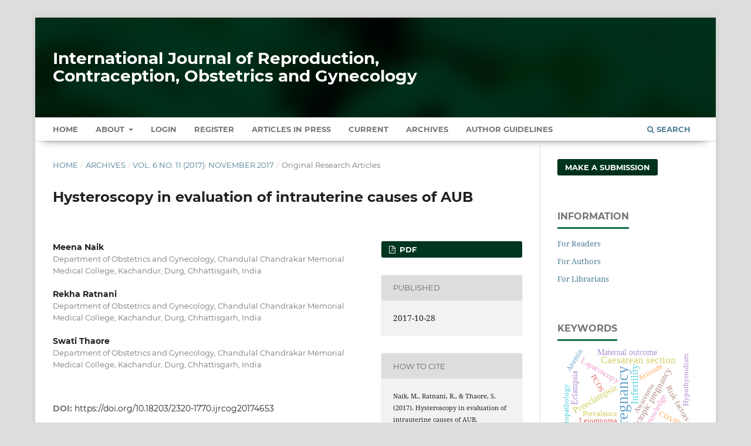

--- FILE ---
content_type: text/html; charset=utf-8
request_url: https://www.ijrcog.org/index.php/ijrcog/article/view/3715
body_size: 9322
content:
<!DOCTYPE html>
<html lang="en-US" xml:lang="en-US">
<head>
	<meta charset="utf-8">
	<meta name="viewport" content="width=device-width, initial-scale=1.0" />
	<title>
		Hysteroscopy in evaluation of intrauterine causes of AUB
							| International Journal of Reproduction, Contraception, Obstetrics and Gynecology
			</title>

	
<meta name="generator" content="Open Journal Systems 3.3.0.13">
<meta name="gs_meta_revision" content="1.1"/>
<meta name="citation_journal_title" content="International Journal of Reproduction, Contraception, Obstetrics and Gynecology"/>
<meta name="citation_journal_abbrev" content="Int J Reprod Contracept Obstet Gynecol"/>
<meta name="citation_issn" content="2320-1789"/> 
<meta name="citation_author" content="Meena Naik"/>
<meta name="citation_author_institution" content="Department of Obstetrics and Gynecology, Chandulal Chandrakar Memorial Medical College, Kachandur, Durg, Chhattisgarh, India"/>
<meta name="citation_author" content="Rekha Ratnani"/>
<meta name="citation_author_institution" content="Department of Obstetrics and Gynecology, Chandulal Chandrakar Memorial Medical College, Kachandur, Durg, Chhattisgarh, India"/>
<meta name="citation_author" content="Swati Thaore"/>
<meta name="citation_author_institution" content="Department of Obstetrics and Gynecology, Chandulal Chandrakar Memorial Medical College, Kachandur, Durg, Chhattisgarh, India"/>
<meta name="citation_title" content="Hysteroscopy in evaluation of intrauterine causes of AUB"/>
<meta name="citation_language" content="en"/>
<meta name="citation_date" content="2017/10/28"/>
<meta name="citation_volume" content="6"/>
<meta name="citation_issue" content="11"/>
<meta name="citation_firstpage" content="4835"/>
<meta name="citation_lastpage" content="4839"/>
<meta name="citation_doi" content="10.18203/2320-1770.ijrcog20174653"/>
<meta name="citation_abstract_html_url" content="https://www.ijrcog.org/index.php/ijrcog/article/view/3715"/>
<meta name="citation_keywords" xml:lang="en" content="AUB"/>
<meta name="citation_keywords" xml:lang="en" content="Hysteroscopy"/>
<meta name="citation_keywords" xml:lang="en" content="Intracavitary pathology"/>
<meta name="citation_pdf_url" content="https://www.ijrcog.org/index.php/ijrcog/article/download/3715/2900"/>
<meta name="citation_reference" content="Luigi Man, Paulo Vercellini. Role of TVS and outpatient diagnostic hysteroscopy in evaluation of AUB. Clin Obstet Gynecol. 2014. Available at http://endometriosis .org/."/>
<meta name="citation_reference" content="Guin G, Sandhu SK, Lele A, Khare S. Hysteroscopy in evaluation of abnormal uterine bleeding. J Obstet Gynecol India. 2011 Oct 1;61(5):546-9."/>
<meta name="citation_reference" content="Schwarzler P, Concin H, Bosch H, Berlinger A, Wohlgenannt K, Collins WP et al. An evaluation of sonohysterography and diagnostic hysteroscopy for assessment of intrauterine pathology. Ultrasound Obstet Gynecol. 1998;11:337-342."/>
<meta name="citation_reference" content="Tahir MM, Biqriqq MA, Browning JJ, Brookes T, Smith PA. A randomized controlled trial comparing transvaginal ultrasound, outpatient hysteroscopy and endometrial biopsy with inpatient hysteroscopy and curettage. Br J Obstet Gynecol. 1999;106:1259-64."/>
<meta name="citation_reference" content="Gianninoto A, Morana C, Campione C. Diagnostic hysteroscopy in abnormal uterine bleeding. Five years experience. Mineva Ginecol. 2003;55:57-61."/>
<meta name="citation_reference" content="Sciarra JJ, Valle RF. Hysteroscopy: a clinical experience with 320 patients. Am J Obstetet Gynecol. 1977;127:340-8."/>
<meta name="citation_reference" content="Hamou JE. Microhysteroscopy: a new procedure and its original applications in gynecology. J Reprod Med. 1981;26:375-82."/>
<meta name="citation_reference" content="Pasqualotto EB, Margossian H, Price LL, Bradley LD. Accuracy of preoperative diagnostic tools and outcome of hysteroscopic management of menstrual dysfunction. J Am Assoc Gynecol Laparosc. 2000;7:201-9."/>
<meta name="citation_reference" content="Baggish MS, Barbot J. Contact hysteroscopy. Clin Obstet Gynecol. 1983;26:219-241."/>
<meta name="citation_reference" content="Bhattacharya BK. Hysteroscopy for gynaecologic diagnosis. J Obstet Gynecol India. 1992;42:373-5."/>
<meta name="citation_reference" content="Valle RF, Illinois C. Hysteroscopic evaluation of patients with abnormal uterine bleeding. Surg Gynecol Obstet. 1981;153:521-6."/>
<meta name="citation_reference" content="Cicinelli E, Romano F, Anastasio PS, Blasi N, Parisi C. Sonohysterography versus hysteroscopy in the diagnosis of endouterine polyps. Gynecol Obstet Invest. 1994;38:266-271."/>
<link rel="schema.DC" href="https://purl.org/dc/elements/1.1/" />
<meta name="DC.Creator.PersonalName" content="Meena Naik"/>
<meta name="DC.Creator.PersonalName" content="Rekha Ratnani"/>
<meta name="DC.Creator.PersonalName" content="Swati Thaore"/>
<meta name="DC.Date.created" scheme="ISO8601" content="2017-10-28"/>
<meta name="DC.Date.dateSubmitted" scheme="ISO8601" content="2017-09-10"/>
<meta name="DC.Date.issued" scheme="ISO8601" content="2017-10-28"/>
<meta name="DC.Date.modified" scheme="ISO8601" content="2017-10-28"/>
<meta name="DC.Description" xml:lang="en" content="Background: Abnormal uterine bleeding is the most common gynecological problem comprising more than 30-50% of gynecological OPD patients. There are various causes of AUB from hormonal dysfunction to endometrial cancer. In order to manage effectively it is important to diagnose accurately the cause of abnormal bleeding. This study outlines the place of hysteroscopy and its role in evaluation of intrauterine causes of AUB.Methods: This is a Retrospective cross sectional observational study conducted in department of Obstetrics and Gynaecology at CCM Medical College, Durg, Chhattisgarh. 350 Patients between 20-70 years age presenting to general gynae OPD with abnormal uterine bleeding at CCM medical college over a period of 2 years between 1st January 2015 to December 2016 were studied. All patients were subjected to thorough clinical evaluation followed by sonography and hysteroscopy. Data collected from medical records, analysed and various intrauterine causes of AUB were studied.Results: Mean age of patients in our study was 45 years with majority of patients in 40-50 year age group. predominant complaint reported was menorrhagia (52%) followed by menometrorrhagia (18.86%) and polymenorrhoea (18.58%). USG detected abnormality in 65.6 % of cases and 34.4% were normal on USG but majority of these were fibroids and ovarian cysts. However, diagnosis of specific intrauterine pathology was made in only 12.8%. Hysteroscopy detected intrauterine abnormality in 60% cases. Most common being polyp in 94 patients (26.8%) followed by hyperplastic endometrium in 74 (21.1%). 18 (5.1%) patients had polypoidal endometrium which is also type of hyperplastic endometrium. 17 (4.85%) had submucous fibroid, 4 (1.1%) had atrophic lining and 3 (0 .85%) had intrauterine adhesions. Diagnostic accuracy of hysteroscopy was found better in polyps and submucous myomas which were missed by usg and also can be missed by traditional D and C only.Conclusions: Hysteroscopy allows exclusion of intracavitary pathology as well as treatment of them in same sitting with proper tissue biopsy from the abnormal area which can be of help in proper treatment planning. Though hysteroscopy helps in diagnosing cause of AUB their proper management will depend on final histology, age of patient and fertility goals."/>
<meta name="DC.Format" scheme="IMT" content="application/pdf"/>
<meta name="DC.Identifier" content="3715"/>
<meta name="DC.Identifier.pageNumber" content="4835-4839"/>
<meta name="DC.Identifier.DOI" content="10.18203/2320-1770.ijrcog20174653"/>
<meta name="DC.Identifier.URI" content="https://www.ijrcog.org/index.php/ijrcog/article/view/3715"/>
<meta name="DC.Language" scheme="ISO639-1" content="en"/>
<meta name="DC.Rights" content="Copyright (c) 2017 International Journal of Reproduction, Contraception, Obstetrics and Gynecology"/>
<meta name="DC.Rights" content=""/>
<meta name="DC.Source" content="International Journal of Reproduction, Contraception, Obstetrics and Gynecology"/>
<meta name="DC.Source.ISSN" content="2320-1789"/>
<meta name="DC.Source.Issue" content="11"/>
<meta name="DC.Source.Volume" content="6"/>
<meta name="DC.Source.URI" content="https://www.ijrcog.org/index.php/ijrcog"/>
<meta name="DC.Subject" xml:lang="en" content="AUB"/>
<meta name="DC.Subject" xml:lang="en" content="Hysteroscopy"/>
<meta name="DC.Subject" xml:lang="en" content="Intracavitary pathology"/>
<meta name="DC.Title" content="Hysteroscopy in evaluation of intrauterine causes of AUB"/>
<meta name="DC.Type" content="Text.Serial.Journal"/>
<meta name="DC.Type.articleType" content="Original Research Articles"/>
<link rel="alternate" type="application/atom+xml" href="https://www.ijrcog.org/index.php/ijrcog/gateway/plugin/AnnouncementFeedGatewayPlugin/atom">
<link rel="alternate" type="application/rdf+xml" href="https://www.ijrcog.org/index.php/ijrcog/gateway/plugin/AnnouncementFeedGatewayPlugin/rss">
<link rel="alternate" type="application/rss+xml" href="https://www.ijrcog.org/index.php/ijrcog/gateway/plugin/AnnouncementFeedGatewayPlugin/rss2">
	<link rel="stylesheet" href="https://www.ijrcog.org/index.php/ijrcog/$$$call$$$/page/page/css?name=stylesheet" type="text/css" /><link rel="stylesheet" href="https://www.ijrcog.org/lib/pkp/styles/fontawesome/fontawesome.css?v=3.3.0.13" type="text/css" /><link rel="stylesheet" href="https://www.ijrcog.org/plugins/generic/citations/css/citations.css?v=3.3.0.13" type="text/css" /><link rel="stylesheet" href="https://www.ijrcog.org/plugins/generic/paperbuzz/paperbuzzviz/assets/css/paperbuzzviz.css?v=3.3.0.13" type="text/css" /><link rel="stylesheet" href="https://www.ijrcog.org/public/journals/1/styleSheet.css?d=2024-12-25+18%3A17%3A48" type="text/css" />
</head>
<body class="pkp_page_article pkp_op_view" dir="ltr">

	<div class="pkp_structure_page">

				<header class="pkp_structure_head" id="headerNavigationContainer" role="banner">
						 <nav class="cmp_skip_to_content" aria-label="Jump to content links">
	<a href="#pkp_content_main">Skip to main content</a>
	<a href="#siteNav">Skip to main navigation menu</a>
		<a href="#pkp_content_footer">Skip to site footer</a>
</nav>

			<div class="pkp_head_wrapper">

				<div class="pkp_site_name_wrapper">
					<button class="pkp_site_nav_toggle">
						<span>Open Menu</span>
					</button>
										<div class="pkp_site_name">
																<a href="						https://www.ijrcog.org/index.php/ijrcog/index
					" class="is_text" style="text-transform: none;text-decoration: none;">International Journal of Reproduction, Contraception, Obstetrics and Gynecology</a>
										</div>
				</div>

				
				<nav class="pkp_site_nav_menu" aria-label="Site Navigation">
					<a id="siteNav"></a>
					<div class="pkp_navigation_primary_row">
						<div class="pkp_navigation_primary_wrapper">
																				<ul id="navigationPrimary" class="pkp_navigation_primary pkp_nav_list">
		<li class><a href="https://www.ijrcog.org/index.php/ijrcog/index">Home</a></li>
								<li class="">
				<a href="https://www.ijrcog.org/index.php/ijrcog/about">
					About
				</a>
									<ul>
																					<li class="">
									<a href="https://www.ijrcog.org/index.php/ijrcog/about">
										About the Journal
									</a>
								</li>
																												<li class="">
									<a href="https://www.ijrcog.org/index.php/ijrcog/about/submissions">
										Submissions
									</a>
								</li>
																												<li class="">
									<a href="https://www.ijrcog.org/index.php/ijrcog/about/editorialTeam">
										Editorial Team
									</a>
								</li>
																												<li class="">
									<a href="https://www.ijrcog.org/index.php/ijrcog/about/privacy">
										Privacy Statement
									</a>
								</li>
																												<li class="">
									<a href="https://www.ijrcog.org/index.php/ijrcog/about/contact">
										Contact
									</a>
								</li>
																		</ul>
							</li>
															<li class="">
				<a href="https://www.ijrcog.org/index.php/ijrcog/login">
					Login
				</a>
							</li>
								<li class="">
				<a href="https://www.ijrcog.org/index.php/ijrcog/user/register">
					Register
				</a>
							</li>
								<li class="">
				<a href="https://www.ijrcog.org/index.php/ijrcog/issue/view/7">
					Articles In Press
				</a>
							</li>
								<li class="">
				<a href="https://www.ijrcog.org/index.php/ijrcog/issue/current">
					Current
				</a>
							</li>
								<li class="">
				<a href="https://www.ijrcog.org/index.php/ijrcog/issue/archive">
					Archives
				</a>
							</li>
				<li class><a href="https://www.ijrcog.org/index.php/ijrcog/about/submissions#authorGuidelines">Author Guidelines</a></li>
	</ul>

				

																						<div class="pkp_navigation_search_wrapper">
									<a href="https://www.ijrcog.org/index.php/ijrcog/search" class="pkp_search pkp_search_desktop">
										<span class="fa fa-search" aria-hidden="true"></span>
										Search
									</a>
								</div>
													</div>
					</div>
				</nav>
			</div><!-- .pkp_head_wrapper -->
		</header><!-- .pkp_structure_head -->

						<div class="pkp_structure_content has_sidebar">
			<div class="pkp_structure_main" role="main">
				<a id="pkp_content_main"></a>

<div class="page page_article">
			<nav class="cmp_breadcrumbs" role="navigation" aria-label="You are here:">
	<ol>
		<li>
			<a href="https://www.ijrcog.org/index.php/ijrcog/index">
				Home
			</a>
			<span class="separator">/</span>
		</li>
		<li>
			<a href="https://www.ijrcog.org/index.php/ijrcog/issue/archive">
				Archives
			</a>
			<span class="separator">/</span>
		</li>
					<li>
				<a href="https://www.ijrcog.org/index.php/ijrcog/issue/view/43">
					Vol. 6 No. 11 (2017): November 2017
				</a>
				<span class="separator">/</span>
			</li>
				<li class="current" aria-current="page">
			<span aria-current="page">
									Original Research Articles
							</span>
		</li>
	</ol>
</nav>
	
		  	 <article class="obj_article_details">

		
	<h1 class="page_title">
		Hysteroscopy in evaluation of intrauterine causes of AUB
	</h1>

	
	<div class="row">
		<div class="main_entry">

							<section class="item authors">
					<h2 class="pkp_screen_reader">Authors</h2>
					<ul class="authors">
											<li>
							<span class="name">
								Meena Naik
							</span>
															<span class="affiliation">
									Department of Obstetrics and Gynecology, Chandulal Chandrakar Memorial Medical College, Kachandur, Durg, Chhattisgarh, India
																	</span>
																				</li>
											<li>
							<span class="name">
								Rekha Ratnani
							</span>
															<span class="affiliation">
									Department of Obstetrics and Gynecology, Chandulal Chandrakar Memorial Medical College, Kachandur, Durg, Chhattisgarh, India
																	</span>
																				</li>
											<li>
							<span class="name">
								Swati Thaore
							</span>
															<span class="affiliation">
									Department of Obstetrics and Gynecology, Chandulal Chandrakar Memorial Medical College, Kachandur, Durg, Chhattisgarh, India
																	</span>
																				</li>
										</ul>
				</section>
			
																												<section class="item doi">
						<h2 class="label">
														DOI:
						</h2>
						<span class="value">
							<a href="https://doi.org/10.18203/2320-1770.ijrcog20174653">
								https://doi.org/10.18203/2320-1770.ijrcog20174653
							</a>
						</span>
					</section>
							
									<section class="item keywords">
				<h2 class="label">
										Keywords:
				</h2>
				<span class="value">
											AUB, 											Hysteroscopy, 											Intracavitary pathology									</span>
			</section>
			
										<section class="item abstract">
					<h2 class="label">Abstract</h2>
					<p><strong>Background:</strong> Abnormal uterine bleeding is the most common gynecological problem comprising more than 30-50% of gynecological OPD patients. There are various causes of AUB from hormonal dysfunction to endometrial cancer. In order to manage effectively it is important to diagnose accurately the cause of abnormal bleeding. This study outlines the place of hysteroscopy and its role in evaluation of intrauterine causes of AUB.</p><p><strong>Methods:</strong> This is a Retrospective cross sectional observational study conducted in department of Obstetrics and Gynaecology at CCM Medical College, Durg, Chhattisgarh. 350 Patients between 20-70 years age presenting to general gynae OPD with abnormal uterine bleeding at CCM medical college over a period of 2 years between 1<sup>st</sup> January 2015 to December 2016 were studied. All patients were subjected to thorough clinical evaluation followed by sonography and hysteroscopy. Data collected from medical records, analysed and various intrauterine causes of AUB were studied.</p><p><strong>Results:</strong> Mean age of patients in our study was 45 years with majority of patients in 40-50 year age group. predominant complaint reported was menorrhagia (52%) followed by menometrorrhagia (18.86%) and polymenorrhoea (18.58%). USG detected abnormality in 65.6 % of cases and 34.4% were normal on USG but majority of these were fibroids and ovarian cysts. However, diagnosis of specific intrauterine pathology was made in only 12.8%. Hysteroscopy detected intrauterine abnormality in 60% cases. Most common being polyp in 94 patients (26.8%) followed by hyperplastic endometrium in 74 (21.1%). 18 (5.1%) patients had polypoidal endometrium which is also type of hyperplastic endometrium. 17 (4.85%) had submucous fibroid, 4 (1.1%) had atrophic lining and 3 (0 .85%) had intrauterine adhesions. Diagnostic accuracy of hysteroscopy was found better in polyps and submucous myomas which were missed by usg and also can be missed by traditional D and C only.</p><p><strong>Conclusions:</strong> Hysteroscopy allows exclusion of intracavitary pathology as well as treatment of them in same sitting with proper tissue biopsy from the abnormal area which can be of help in proper treatment planning. Though hysteroscopy helps in diagnosing cause of AUB their proper management will depend on final histology, age of patient and fertility goals.</p>
				</section>
			
			<div class="item downloads_chart">
	<h3 class="label">
		Metrics
	</h3>
	<div id="paperbuzz"><div id="loading">Metrics Loading ...</div></div>
	<script type="0d23253893f64f14e12783c8-text/javascript">
		window.onload = function () {
			var options = {
				paperbuzzStatsJson: JSON.parse('{\"altmetrics_sources\":[{\"events\":null,\"events_count\":341,\"events_count_by_day\":null,\"events_count_by_month\":[{\"count\":2,\"date\":\"2023-01\"},{\"count\":10,\"date\":\"2023-02\"},{\"count\":7,\"date\":\"2023-03\"},{\"count\":42,\"date\":\"2023-04\"},{\"count\":8,\"date\":\"2023-05\"},{\"count\":11,\"date\":\"2023-06\"},{\"count\":15,\"date\":\"2023-07\"},{\"count\":8,\"date\":\"2023-08\"},{\"count\":4,\"date\":\"2023-09\"},{\"count\":7,\"date\":\"2023-10\"},{\"count\":7,\"date\":\"2023-11\"},{\"count\":6,\"date\":\"2023-12\"},{\"count\":14,\"date\":\"2024-01\"},{\"count\":15,\"date\":\"2024-02\"},{\"count\":4,\"date\":\"2024-03\"},{\"count\":7,\"date\":\"2024-04\"},{\"count\":8,\"date\":\"2024-05\"},{\"count\":12,\"date\":\"2024-06\"},{\"count\":11,\"date\":\"2024-07\"},{\"count\":14,\"date\":\"2024-08\"},{\"count\":7,\"date\":\"2024-09\"},{\"count\":3,\"date\":\"2024-10\"},{\"count\":4,\"date\":\"2024-11\"},{\"count\":4,\"date\":\"2024-12\"},{\"count\":11,\"date\":\"2025-01\"},{\"count\":4,\"date\":\"2025-02\"},{\"count\":8,\"date\":\"2025-03\"},{\"count\":6,\"date\":\"2025-04\"},{\"count\":8,\"date\":\"2025-05\"},{\"count\":3,\"date\":\"2025-06\"},{\"count\":9,\"date\":\"2025-07\"},{\"count\":7,\"date\":\"2025-08\"},{\"count\":16,\"date\":\"2025-09\"},{\"count\":10,\"date\":\"2025-10\"},{\"count\":17,\"date\":\"2025-11\"},{\"count\":7,\"date\":\"2025-12\"},{\"count\":5,\"date\":\"2026-01\"}],\"events_count_by_year\":[{\"count\":127,\"date\":null},{\"count\":103,\"date\":null},{\"count\":106,\"date\":null},{\"count\":5,\"date\":null}],\"source\":{\"display_name\":\"PDF views\"},\"source_id\":\"pdf\"}]}'),
				minItemsToShowGraph: {
					minEventsForYearly: 10,
					minEventsForMonthly: 10,
					minEventsForDaily: 6,
					minYearsForYearly: 3,
					minMonthsForMonthly: 2,
					minDaysForDaily: 1 //first 30 days only
				},
				graphheight: 150,
				graphwidth: 300,
				showTitle: false,
				showMini: false,
								published_date: [2017, 10, 28],
							}

			var paperbuzzviz = undefined;
			paperbuzzviz = new PaperbuzzViz(options);
			paperbuzzviz.initViz();
		}
	</script>
</div>

																																	
										<section class="item references" style="word-break: break-word;">
					<h2 class="label">
						References
					</h2>
					<div class="value">
																					<p>Luigi Man, Paulo Vercellini. Role of TVS and outpatient diagnostic hysteroscopy in evaluation of AUB. Clin Obstet Gynecol. 2014. Available at http://endometriosis .org/. </p>
															<p>Guin G, Sandhu SK, Lele A, Khare S. Hysteroscopy in evaluation of abnormal uterine bleeding. J Obstet Gynecol India. 2011 Oct 1;61(5):546-9. </p>
															<p>Schwarzler P, Concin H, Bosch H, Berlinger A, Wohlgenannt K, Collins WP et al. An evaluation of sonohysterography and diagnostic hysteroscopy for assessment of intrauterine pathology. Ultrasound Obstet Gynecol. 1998;11:337-342. </p>
															<p>Tahir MM, Biqriqq MA, Browning JJ, Brookes T, Smith PA. A randomized controlled trial comparing transvaginal ultrasound, outpatient hysteroscopy and endometrial biopsy with inpatient hysteroscopy and curettage. Br J Obstet Gynecol. 1999;106:1259-64. </p>
															<p>Gianninoto A, Morana C, Campione C. Diagnostic hysteroscopy in abnormal uterine bleeding. Five years experience. Mineva Ginecol. 2003;55:57-61. </p>
															<p>Sciarra JJ, Valle RF. Hysteroscopy: a clinical experience with 320 patients. Am J Obstetet Gynecol. 1977;127:340-8. </p>
															<p>Hamou JE. Microhysteroscopy: a new procedure and its original applications in gynecology. J Reprod Med. 1981;26:375-82. </p>
															<p>Pasqualotto EB, Margossian H, Price LL, Bradley LD. Accuracy of preoperative diagnostic tools and outcome of hysteroscopic management of menstrual dysfunction. J Am Assoc Gynecol Laparosc. 2000;7:201-9. </p>
															<p>Baggish MS, Barbot J. Contact hysteroscopy. Clin Obstet Gynecol. 1983;26:219-241. </p>
															<p>Bhattacharya BK. Hysteroscopy for gynaecologic diagnosis. J Obstet Gynecol India. 1992;42:373-5. </p>
															<p>Valle RF, Illinois C. Hysteroscopic evaluation of patients with abnormal uterine bleeding. Surg Gynecol Obstet. 1981;153:521-6. </p>
															<p>Cicinelli E, Romano F, Anastasio PS, Blasi N, Parisi C. Sonohysterography versus hysteroscopy in the diagnosis of endouterine polyps. Gynecol Obstet Invest. 1994;38:266-271. </p>
																		</div>
				</section>
			
		</div><!-- .main_entry -->

		<div class="entry_details">

						
										<div class="item galleys">
					<h2 class="pkp_screen_reader">
						Downloads
					</h2>
					<ul class="value galleys_links">
													<li>
								
	
							

<a class="obj_galley_link pdf" href="https://www.ijrcog.org/index.php/ijrcog/article/view/3715/2900">

		
	PDF

	</a>
							</li>
											</ul>
				</div>
						
						<div class="item published">
				<section class="sub_item">
					<h2 class="label">
						Published
					</h2>
					<div class="value">
																			<span>2017-10-28</span>
																	</div>
				</section>
							</div>
			
										<div class="item citation">
					<section class="sub_item citation_display">
						<h2 class="label">
							How to Cite
						</h2>
						<div class="value">
							<div id="citationOutput" role="region" aria-live="polite">
								<div class="csl-bib-body">
  <div class="csl-entry">Naik, M., Ratnani, R., &#38; Thaore, S. (2017). Hysteroscopy in evaluation of intrauterine causes of AUB. <i>International Journal of Reproduction, Contraception, Obstetrics and Gynecology</i>, <i>6</i>(11), 4835–4839. https://doi.org/10.18203/2320-1770.ijrcog20174653</div>
</div>
							</div>
							<div class="citation_formats">
								<button class="cmp_button citation_formats_button" aria-controls="cslCitationFormats" aria-expanded="false" data-csl-dropdown="true">
									More Citation Formats
								</button>
								<div id="cslCitationFormats" class="citation_formats_list" aria-hidden="true">
									<ul class="citation_formats_styles">
																					<li>
												<a
													aria-controls="citationOutput"
													href="https://www.ijrcog.org/index.php/ijrcog/citationstylelanguage/get/acm-sig-proceedings?submissionId=3715&amp;publicationId=3347"
													data-load-citation
													data-json-href="https://www.ijrcog.org/index.php/ijrcog/citationstylelanguage/get/acm-sig-proceedings?submissionId=3715&amp;publicationId=3347&amp;return=json"
												>
													ACM
												</a>
											</li>
																					<li>
												<a
													aria-controls="citationOutput"
													href="https://www.ijrcog.org/index.php/ijrcog/citationstylelanguage/get/acs-nano?submissionId=3715&amp;publicationId=3347"
													data-load-citation
													data-json-href="https://www.ijrcog.org/index.php/ijrcog/citationstylelanguage/get/acs-nano?submissionId=3715&amp;publicationId=3347&amp;return=json"
												>
													ACS
												</a>
											</li>
																					<li>
												<a
													aria-controls="citationOutput"
													href="https://www.ijrcog.org/index.php/ijrcog/citationstylelanguage/get/apa?submissionId=3715&amp;publicationId=3347"
													data-load-citation
													data-json-href="https://www.ijrcog.org/index.php/ijrcog/citationstylelanguage/get/apa?submissionId=3715&amp;publicationId=3347&amp;return=json"
												>
													APA
												</a>
											</li>
																					<li>
												<a
													aria-controls="citationOutput"
													href="https://www.ijrcog.org/index.php/ijrcog/citationstylelanguage/get/associacao-brasileira-de-normas-tecnicas?submissionId=3715&amp;publicationId=3347"
													data-load-citation
													data-json-href="https://www.ijrcog.org/index.php/ijrcog/citationstylelanguage/get/associacao-brasileira-de-normas-tecnicas?submissionId=3715&amp;publicationId=3347&amp;return=json"
												>
													ABNT
												</a>
											</li>
																					<li>
												<a
													aria-controls="citationOutput"
													href="https://www.ijrcog.org/index.php/ijrcog/citationstylelanguage/get/chicago-author-date?submissionId=3715&amp;publicationId=3347"
													data-load-citation
													data-json-href="https://www.ijrcog.org/index.php/ijrcog/citationstylelanguage/get/chicago-author-date?submissionId=3715&amp;publicationId=3347&amp;return=json"
												>
													Chicago
												</a>
											</li>
																					<li>
												<a
													aria-controls="citationOutput"
													href="https://www.ijrcog.org/index.php/ijrcog/citationstylelanguage/get/harvard-cite-them-right?submissionId=3715&amp;publicationId=3347"
													data-load-citation
													data-json-href="https://www.ijrcog.org/index.php/ijrcog/citationstylelanguage/get/harvard-cite-them-right?submissionId=3715&amp;publicationId=3347&amp;return=json"
												>
													Harvard
												</a>
											</li>
																					<li>
												<a
													aria-controls="citationOutput"
													href="https://www.ijrcog.org/index.php/ijrcog/citationstylelanguage/get/ieee?submissionId=3715&amp;publicationId=3347"
													data-load-citation
													data-json-href="https://www.ijrcog.org/index.php/ijrcog/citationstylelanguage/get/ieee?submissionId=3715&amp;publicationId=3347&amp;return=json"
												>
													IEEE
												</a>
											</li>
																					<li>
												<a
													aria-controls="citationOutput"
													href="https://www.ijrcog.org/index.php/ijrcog/citationstylelanguage/get/modern-language-association?submissionId=3715&amp;publicationId=3347"
													data-load-citation
													data-json-href="https://www.ijrcog.org/index.php/ijrcog/citationstylelanguage/get/modern-language-association?submissionId=3715&amp;publicationId=3347&amp;return=json"
												>
													MLA
												</a>
											</li>
																					<li>
												<a
													aria-controls="citationOutput"
													href="https://www.ijrcog.org/index.php/ijrcog/citationstylelanguage/get/turabian-fullnote-bibliography?submissionId=3715&amp;publicationId=3347"
													data-load-citation
													data-json-href="https://www.ijrcog.org/index.php/ijrcog/citationstylelanguage/get/turabian-fullnote-bibliography?submissionId=3715&amp;publicationId=3347&amp;return=json"
												>
													Turabian
												</a>
											</li>
																					<li>
												<a
													aria-controls="citationOutput"
													href="https://www.ijrcog.org/index.php/ijrcog/citationstylelanguage/get/vancouver?submissionId=3715&amp;publicationId=3347"
													data-load-citation
													data-json-href="https://www.ijrcog.org/index.php/ijrcog/citationstylelanguage/get/vancouver?submissionId=3715&amp;publicationId=3347&amp;return=json"
												>
													Vancouver
												</a>
											</li>
																			</ul>
																			<div class="label">
											Download Citation
										</div>
										<ul class="citation_formats_styles">
																							<li>
													<a href="https://www.ijrcog.org/index.php/ijrcog/citationstylelanguage/download/ris?submissionId=3715&amp;publicationId=3347">
														<span class="fa fa-download"></span>
														Endnote/Zotero/Mendeley (RIS)
													</a>
												</li>
																							<li>
													<a href="https://www.ijrcog.org/index.php/ijrcog/citationstylelanguage/download/bibtex?submissionId=3715&amp;publicationId=3347">
														<span class="fa fa-download"></span>
														BibTeX
													</a>
												</li>
																					</ul>
																	</div>
							</div>
						</div>
					</section>
				</div>
			
										<div class="item issue">

											<section class="sub_item">
							<h2 class="label">
								Issue
							</h2>
							<div class="value">
								<a class="title" href="https://www.ijrcog.org/index.php/ijrcog/issue/view/43">
									Vol. 6 No. 11 (2017): November 2017
								</a>
							</div>
						</section>
					
											<section class="sub_item">
							<h2 class="label">
								Section
							</h2>
							<div class="value">
								Original Research Articles
							</div>
						</section>
					
									</div>
			
															
						
			<div class="item citations-container" data-image-path="https://www.ijrcog.org/plugins/generic/citations/images/" data-citations-url="https://www.ijrcog.org/index.php/ijrcog/citations/get?citationsId=10.18203%2F2320-1770.ijrcog20174653&amp;citationsShowList=1&amp;citationsProvider=crossref"
     data-citations-provider="crossref" data-citations-total="1" data-citations-list="1"
     data-show-google="1" data-show-pmc="1">
	<div id="citations-loader"></div>
	<div class="citations-count">
		<div class="citations-count-crossref">
			<img class="img-fluid" src="https://www.ijrcog.org/plugins/generic/citations/images/crossref.png" alt="Crossref"/>
			<div class="badge_total"></div>
		</div>
		<div class="citations-count-scopus">
			<img src="https://www.ijrcog.org/plugins/generic/citations/images/scopus.png" alt="Scopus"/>
			<br/>
			<span class="badge_total"></span>
		</div>
		<div class="citations-count-google">
			<a href="https://scholar.google.com/scholar?q=10.18203/2320-1770.ijrcog20174653" target="_blank" rel="noreferrer">
				<img src="https://www.ijrcog.org/plugins/generic/citations/images/scholar.png" alt="Google Scholar"/>
			</a>
		</div>
		<div class="citations-count-pmc">
			<a href="http://europepmc.org/search?scope=fulltext&query=(REF:10.18203/2320-1770.ijrcog20174653)" target="_blank" rel="noreferrer">
				<img src="https://www.ijrcog.org/plugins/generic/citations/images/pmc.png" alt="Europe PMC"/>
				<br/>
				<span class="badge_total"></span>
			</a>
		</div>
	</div>
	<div class="citations-list"></div>
    </div>


		</div><!-- .entry_details -->
	</div><!-- .row -->

</article>

	

</div><!-- .page -->

	</div><!-- pkp_structure_main -->

									<div class="pkp_structure_sidebar left" role="complementary" aria-label="Sidebar">
				 
<div class="pkp_block block_make_submission">
	<h2 class="pkp_screen_reader">
		Make a Submission
	</h2>

	<div class="content">
		<a class="block_make_submission_link" href="https://www.ijrcog.org/index.php/ijrcog/about/submissions">
			Make a Submission
		</a>
	</div>
</div>
<div class="pkp_block block_information">
	<h2 class="title">Information</h2>
	<div class="content">
		<ul>
							<li>
					<a href="https://www.ijrcog.org/index.php/ijrcog/information/readers">
						For Readers
					</a>
				</li>
										<li>
					<a href="https://www.ijrcog.org/index.php/ijrcog/information/authors">
						For Authors
					</a>
				</li>
										<li>
					<a href="https://www.ijrcog.org/index.php/ijrcog/information/librarians">
						For Librarians
					</a>
				</li>
					</ul>
	</div>
</div>
<div class="pkp_block block_Keywordcloud">
	<span class="title">Keywords</span>
	<div class="content" id='wordcloud'></div>

	<script type="0d23253893f64f14e12783c8-text/javascript">
	function randomColor() {
		var cores = ['#1f77b4', '#ff7f0e', '#2ca02c', '#d62728', '#9467bd', '#8c564b', '#e377c2', '#7f7f7f', '#bcbd22', '#17becf'];
		return cores[Math.floor(Math.random()*cores.length)];
	}

	document.addEventListener("DOMContentLoaded", function() {
		var keywords = [{"text":"Pregnancy","size":799},{"text":"Infertility","size":299},{"text":"Caesarean section","size":290},{"text":"Preeclampsia","size":264},{"text":"Maternal mortality","size":215},{"text":"Ectopic pregnancy","size":199},{"text":"Hysterectomy","size":199},{"text":"Laparoscopy","size":176},{"text":"Eclampsia","size":174},{"text":"Knowledge","size":174},{"text":"Perinatal outcome","size":173},{"text":"Misoprostol","size":165},{"text":"Contraception","size":156},{"text":"Abnormal uterine bleeding","size":152},{"text":"Maternal outcome","size":151},{"text":"Risk factors","size":145},{"text":"Pre-eclampsia","size":132},{"text":"Hysteroscopy","size":131},{"text":"Cervical cancer","size":111},{"text":"Prevalence","size":102},{"text":"Gestational diabetes mellitus","size":101},{"text":"PCOS","size":100},{"text":"Endometriosis","size":100},{"text":"Attitude","size":96},{"text":"Ultrasonography","size":95},{"text":"Maternal morbidity","size":92},{"text":"Mifepristone","size":92},{"text":"Awareness","size":91},{"text":"Ultrasound","size":88},{"text":"Histopathology","size":88},{"text":"Laparotomy","size":87},{"text":"Hypothyroidism","size":86},{"text":"Induction of labour","size":86},{"text":"Leiomyoma","size":85},{"text":"Oligohydramnios","size":83},{"text":"COVID-19","size":82},{"text":"Placenta previa","size":81},{"text":"Hypertension","size":81},{"text":"Cesarean section","size":79},{"text":"Anemia","size":79},{"text":"Pregnant women","size":79},{"text":"Complications","size":77},{"text":"Postpartum hemorrhage","size":76},{"text":"Family planning","size":75},{"text":"Perinatal mortality","size":75},{"text":"Pap smear","size":73},{"text":"Preterm labour","size":73},{"text":"Fetal outcome","size":72},{"text":"Practice","size":71},{"text":"Abortion","size":71}];
		var totalWeight = 0;
		var width = 300;
		var height = 200;
		var transitionDuration = 200;	
		var length_keywords = keywords.length;
		var layout = d3.layout.cloud();

		layout.size([width, height])
			.words(keywords)
			.fontSize(function(d)
			{
				return fontSize(+d.size);
			})
			.on('end', draw);
		
		var svg = d3.select("#wordcloud").append("svg")
			.attr("viewBox", "0 0 " + width + " " + height)	
			.attr("width", '100%');		
		
		function update() {
			var words = layout.words();
			fontSize = d3.scaleLinear().range([16, 34]);
			if (words.length) {
				fontSize.domain([+words[words.length - 1].size || 1, +words[0].size]);
			}
		}
		
		keywords.forEach(function(item,index){totalWeight += item.size;});

		update();

		function draw(words, bounds) {
			var w = layout.size()[0],
                h = layout.size()[1];

			scaling = bounds
                ? Math.min(
                      w / Math.abs(bounds[1].x - w / 2),
                      w / Math.abs(bounds[0].x - w / 2),
                      h / Math.abs(bounds[1].y - h / 2),
                      h / Math.abs(bounds[0].y - h / 2),
                  ) / 2
                : 1;

			svg
			.append("g")
			.attr(
                "transform",
                "translate(" + [w >> 1, h >> 1] + ")scale(" + scaling + ")",
            )
			.selectAll("text")
				.data(words)
			.enter().append("text")
				.style("font-size", function(d) { return d.size + "px"; })
				.style("font-family", 'serif')
				.style("fill", randomColor)
				.style('cursor', 'pointer')
				.style('opacity', 0.7)
				.attr('class', 'keyword')
				.attr("text-anchor", "middle")
				.attr("transform", function(d) {
					return "translate(" + [d.x, d.y] + ")rotate(" + d.rotate + ")";
				}) 
				.text(function(d) { return d.text; })
				.on("click", function(d, i){
					window.location = "https://www.ijrcog.org/index.php/ijrcog/search?query=QUERY_SLUG".replace(/QUERY_SLUG/, encodeURIComponent(''+d.text+''));
				})
				.on("mouseover", function(d, i) {
					d3.select(this).transition()
						.duration(transitionDuration)
						.style('font-size',function(d) { return (d.size + 3) + "px"; })
						.style('opacity', 1);
				})
				.on("mouseout", function(d, i) {
					d3.select(this).transition()
						.duration(transitionDuration)
						.style('font-size',function(d) { return d.size + "px"; })
						.style('opacity', 0.7);
				})
				.on('resize', function() { update() });
		}

		layout.start();

	});

	</script>
</div><div class="pkp_block block_web_feed">
	<h2 class="title">Current Issue</h2>
	<div class="content">
		<ul>
			<li>
				<a href="https://www.ijrcog.org/index.php/ijrcog/gateway/plugin/WebFeedGatewayPlugin/atom">
					<img src="https://www.ijrcog.org/lib/pkp/templates/images/atom.svg" alt="Atom logo">
				</a>
			</li>
			<li>
				<a href="https://www.ijrcog.org/index.php/ijrcog/gateway/plugin/WebFeedGatewayPlugin/rss2">
					<img src="https://www.ijrcog.org/lib/pkp/templates/images/rss20_logo.svg" alt="RSS2 logo">
				</a>
			</li>
			<li>
				<a href="https://www.ijrcog.org/index.php/ijrcog/gateway/plugin/WebFeedGatewayPlugin/rss">
					<img src="https://www.ijrcog.org/lib/pkp/templates/images/rss10_logo.svg" alt="RSS1 logo">
				</a>
			</li>
		</ul>
	</div>
</div>

			</div><!-- pkp_sidebar.left -->
			</div><!-- pkp_structure_content -->

<div class="pkp_structure_footer_wrapper" role="contentinfo">
	<a id="pkp_content_footer"></a>

	<div class="pkp_structure_footer">

					<div class="pkp_footer_content">
				<p>International Journal of Reproduction, Contraception, Obstetrics and Gynecology. Copyright © 2025.</p>
<p>Print ISSN: 2320-1770 | Online ISSN: 2320-1789</p>
<p><a href="mailto:medipeditor@gmail.com" target="_blank" rel="noopener">medipeditor@gmail.com</a>, <a href="mailto:editor@ijrcog.org" target="_blank" rel="noopener">editor@ijrcog.org</a></p>
			</div>
			</div>
</div><!-- pkp_structure_footer_wrapper -->

</div><!-- pkp_structure_page -->

<script src="https://www.ijrcog.org/lib/pkp/lib/vendor/components/jquery/jquery.min.js?v=3.3.0.13" type="0d23253893f64f14e12783c8-text/javascript"></script><script src="https://www.ijrcog.org/lib/pkp/lib/vendor/components/jqueryui/jquery-ui.min.js?v=3.3.0.13" type="0d23253893f64f14e12783c8-text/javascript"></script><script src="https://www.ijrcog.org/plugins/themes/default/js/lib/popper/popper.js?v=3.3.0.13" type="0d23253893f64f14e12783c8-text/javascript"></script><script src="https://www.ijrcog.org/plugins/themes/default/js/lib/bootstrap/util.js?v=3.3.0.13" type="0d23253893f64f14e12783c8-text/javascript"></script><script src="https://www.ijrcog.org/plugins/themes/default/js/lib/bootstrap/dropdown.js?v=3.3.0.13" type="0d23253893f64f14e12783c8-text/javascript"></script><script src="https://www.ijrcog.org/plugins/themes/default/js/main.js?v=3.3.0.13" type="0d23253893f64f14e12783c8-text/javascript"></script><script src="https://www.ijrcog.org/plugins/generic/citationStyleLanguage/js/articleCitation.js?v=3.3.0.13" type="0d23253893f64f14e12783c8-text/javascript"></script><script src="https://d3js.org/d3.v4.js?v=3.3.0.13" type="0d23253893f64f14e12783c8-text/javascript"></script><script src="https://cdnjs.cloudflare.com/ajax/libs/d3-tip/0.9.1/d3-tip.min.js?v=3.3.0.13" type="0d23253893f64f14e12783c8-text/javascript"></script><script src="https://www.ijrcog.org/plugins/generic/paperbuzz/paperbuzzviz/paperbuzzviz.js?v=3.3.0.13" type="0d23253893f64f14e12783c8-text/javascript"></script><script src="https://www.ijrcog.org/plugins/generic/citations/js/citations.js?v=3.3.0.13" type="0d23253893f64f14e12783c8-text/javascript"></script><script src="https://cdn.jsdelivr.net/gh/holtzy/D3-graph-gallery@master/LIB/d3.layout.cloud.js?v=3.3.0.13" type="0d23253893f64f14e12783c8-text/javascript"></script><script type="0d23253893f64f14e12783c8-text/javascript">
(function (w, d, s, l, i) { w[l] = w[l] || []; var f = d.getElementsByTagName(s)[0],
j = d.createElement(s), dl = l != 'dataLayer' ? '&l=' + l : ''; j.async = true; 
j.src = 'https://www.googletagmanager.com/gtag/js?id=' + i + dl; f.parentNode.insertBefore(j, f); 
function gtag(){dataLayer.push(arguments)}; gtag('js', new Date()); gtag('config', i); })
(window, document, 'script', 'dataLayer', 'UA-130662560-2');
</script>


<script src="/cdn-cgi/scripts/7d0fa10a/cloudflare-static/rocket-loader.min.js" data-cf-settings="0d23253893f64f14e12783c8-|49" defer></script><script defer src="https://static.cloudflareinsights.com/beacon.min.js/vcd15cbe7772f49c399c6a5babf22c1241717689176015" integrity="sha512-ZpsOmlRQV6y907TI0dKBHq9Md29nnaEIPlkf84rnaERnq6zvWvPUqr2ft8M1aS28oN72PdrCzSjY4U6VaAw1EQ==" data-cf-beacon='{"version":"2024.11.0","token":"daacf3f80a3f49efafe14b42e6588c08","r":1,"server_timing":{"name":{"cfCacheStatus":true,"cfEdge":true,"cfExtPri":true,"cfL4":true,"cfOrigin":true,"cfSpeedBrain":true},"location_startswith":null}}' crossorigin="anonymous"></script>
</body>
</html>
